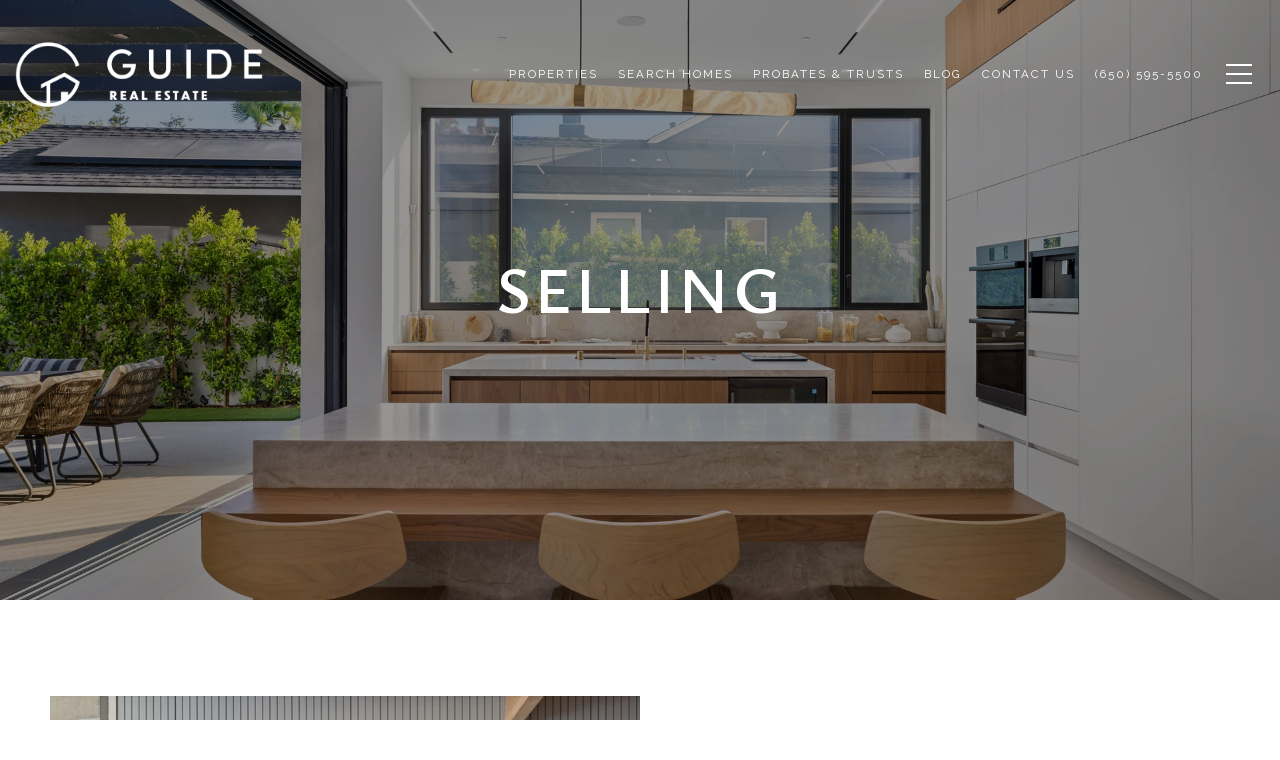

--- FILE ---
content_type: text/html
request_url: https://guiderealestateca.com/modals.html
body_size: 8390
content:
    <style>
        #modal-cb29b992-b468-4cdc-a582-67ff88ce8132 div.custom-form .lp-label{text-transform:uppercase;}#modal-cb29b992-b468-4cdc-a582-67ff88ce8132 div.custom-form .custom-form__header{max-width:700px;}#modal-cb29b992-b468-4cdc-a582-67ff88ce8132 div.custom-form .custom-form__footer{-webkit-box-pack:center;-ms-flex-pack:center;-webkit-justify-content:center;justify-content:center;margin-top:30px;}#modal-cb29b992-b468-4cdc-a582-67ff88ce8132 .uf-cus-sel-item{background-color:#fff!important;color:#000!important;}#modal-cb29b992-b468-4cdc-a582-67ff88ce8132 .uf-cus-sel-item:hover{background-color:#253C38!important;color:#fff!important;}#modal-cb29b992-b468-4cdc-a582-67ff88ce8132.modal.is-background-color-light>button.close{padding:5px;}#modal-cb29b992-b468-4cdc-a582-67ff88ce8132.modal.is-background-color-light>button.close:before{content:'';width:100%;display:block;padding-bottom:100%;-webkit-clip-path:polygon(8% 0, 50% 42%, 92% 0, 100% 8%, 58% 50%, 100% 92%, 92% 100%, 50% 58%, 8% 100%, 0 92%, 42% 50%, 0 8%);clip-path:polygon(8% 0, 50% 42%, 92% 0, 100% 8%, 58% 50%, 100% 92%, 92% 100%, 50% 58%, 8% 100%, 0 92%, 42% 50%, 0 8%);background-color:#000;-webkit-transition:all .3s ease;transition:all .3s ease;}#modal-cb29b992-b468-4cdc-a582-67ff88ce8132.modal.is-background-color-light>button.close:hover:before{-webkit-transform:scale(1.2);-moz-transform:scale(1.2);-ms-transform:scale(1.2);transform:scale(1.2);}#modal-cb29b992-b468-4cdc-a582-67ff88ce8132.modal.is-background-color-light>button.close>img,#modal-cb29b992-b468-4cdc-a582-67ff88ce8132.modal.is-background-color-light>button.close .lp-close-icon{display:none;}#modal-cb29b992-b468-4cdc-a582-67ff88ce8132 .elem-row{display:-webkit-box;display:-webkit-flex;display:-ms-flexbox;display:flex;-webkit-box-flex-wrap:wrap;-webkit-flex-wrap:wrap;-ms-flex-wrap:wrap;flex-wrap:wrap;margin-left:-16px;margin-right:-16px;-webkit-box-flex-wrap:nowrap;-webkit-flex-wrap:nowrap;-ms-flex-wrap:nowrap;flex-wrap:nowrap;}@media (max-width: 767px){#modal-cb29b992-b468-4cdc-a582-67ff88ce8132 .elem-row{-webkit-box-flex-wrap:wrap;-webkit-flex-wrap:wrap;-ms-flex-wrap:wrap;flex-wrap:wrap;}}#modal-cb29b992-b468-4cdc-a582-67ff88ce8132 .elem-col{min-height:1px;padding-left:16px;padding-right:16px;}@media (max-width: 767px){#modal-cb29b992-b468-4cdc-a582-67ff88ce8132 .elem-col{-webkit-flex-basis:100%;-ms-flex-preferred-size:100%;flex-basis:100%;max-width:unset;}}#modal-cb29b992-b468-4cdc-a582-67ff88ce8132 .form-row{display:-webkit-box;display:-webkit-flex;display:-ms-flexbox;display:flex;-webkit-box-flex-wrap:wrap;-webkit-flex-wrap:wrap;-ms-flex-wrap:wrap;flex-wrap:wrap;-webkit-align-items:flex-start;-webkit-box-align:flex-start;-ms-flex-align:flex-start;align-items:flex-start;margin-left:-16px;margin-right:-16px;}#modal-cb29b992-b468-4cdc-a582-67ff88ce8132 .form-col{padding-left:16px;padding-right:16px;-webkit-flex:1 1 400px;-ms-flex:1 1 400px;flex:1 1 400px;}#modal-cb29b992-b468-4cdc-a582-67ff88ce8132 .form-col:last-child .custom-form__group{margin-bottom:20px;}@media (min-width: 768px){#modal-cb29b992-b468-4cdc-a582-67ff88ce8132 .form-col:last-child .custom-form__group{margin-bottom:30px;}}#modal-cb29b992-b468-4cdc-a582-67ff88ce8132 .lp-label{text-transform:none;}#modal-cb29b992-b468-4cdc-a582-67ff88ce8132 .lp-label.field-required:after{content:' *';}#modal-cb29b992-b468-4cdc-a582-67ff88ce8132 .custom-form{padding-top:80px;padding-bottom:80px;}@media (max-width: 767px){#modal-cb29b992-b468-4cdc-a582-67ff88ce8132 .custom-form{padding-top:50px;padding-bottom:50px;}}#modal-cb29b992-b468-4cdc-a582-67ff88ce8132 .custom-form__img-col{margin-bottom:30px;}@media (min-width: 768px){#modal-cb29b992-b468-4cdc-a582-67ff88ce8132 .custom-form__img-col{margin-bottom:0;-webkit-flex:0 0 50%;-ms-flex:0 0 50%;flex:0 0 50%;max-width:50%;}}@media (min-width: 768px){#modal-cb29b992-b468-4cdc-a582-67ff88ce8132 .custom-form__form-col{-webkit-flex:1 1 auto;-ms-flex:1 1 auto;flex:1 1 auto;}}@media (min-width: 992px){#modal-cb29b992-b468-4cdc-a582-67ff88ce8132 .custom-form__form-col{-webkit-flex:1 1 auto;-ms-flex:1 1 auto;flex:1 1 auto;}}#modal-cb29b992-b468-4cdc-a582-67ff88ce8132 .custom-form__header{max-width:600px;margin-left:auto;margin-right:auto;margin-bottom:50px;text-align:center;}@media (max-width: 767px){#modal-cb29b992-b468-4cdc-a582-67ff88ce8132 .custom-form__header{margin-bottom:30px;}}#modal-cb29b992-b468-4cdc-a582-67ff88ce8132 .custom-form__heading{margin-bottom:24px;}@media (max-width: 767px){#modal-cb29b992-b468-4cdc-a582-67ff88ce8132 .custom-form__heading{margin-bottom:13px;}}#modal-cb29b992-b468-4cdc-a582-67ff88ce8132 .custom-form__description{margin-bottom:0;}#modal-cb29b992-b468-4cdc-a582-67ff88ce8132 .custom-form__img-block{width:100%;height:430px;background:currentColor center/cover no-repeat;}#modal-cb29b992-b468-4cdc-a582-67ff88ce8132 .custom-form__img-block img{height:100%;width:100%;object-fit:cover;}#modal-cb29b992-b468-4cdc-a582-67ff88ce8132 .custom-form__download-form{width:100%;margin-bottom:0;}@media (min-width: 992px){#modal-cb29b992-b468-4cdc-a582-67ff88ce8132 .custom-form__download-form{height:100%;display:-webkit-box;display:-webkit-flex;display:-ms-flexbox;display:flex;-webkit-flex-direction:column;-ms-flex-direction:column;flex-direction:column;-webkit-box-pack:start;-ms-flex-pack:start;-webkit-justify-content:flex-start;justify-content:flex-start;}}@media (min-width: 768px){#modal-cb29b992-b468-4cdc-a582-67ff88ce8132 .custom-form__footer{display:-webkit-box;display:-webkit-flex;display:-ms-flexbox;display:flex;-webkit-align-items:center;-webkit-box-align:center;-ms-flex-align:center;align-items:center;}}#modal-cb29b992-b468-4cdc-a582-67ff88ce8132 .custom-form__container{max-width:1160px;margin-left:auto;margin-right:auto;}#modal-cb29b992-b468-4cdc-a582-67ff88ce8132 .form-field-descr{opacity:0.5;margin-top:8px;font-size:82%;}#modal-cb29b992-b468-4cdc-a582-67ff88ce8132 .lp-btn-icons{width:0;-webkit-transition:width .3s ease;transition:width .3s ease;display:inline-block;float:left;line-height:inherit;overflow:visible;position:relative;}#modal-cb29b992-b468-4cdc-a582-67ff88ce8132 .lp-btn-icons:before{content:'';display:inline-block;width:0px;height:1em;vertical-align:middle;}#modal-cb29b992-b468-4cdc-a582-67ff88ce8132 .lp-btn-icons .lp-btn-icon-loading{position:absolute;display:block;width:0;height:17px;opacity:0;top:50%;left:0;-webkit-transform:translateY(-50%);-moz-transform:translateY(-50%);-ms-transform:translateY(-50%);transform:translateY(-50%);-webkit-transition:width .3s ease,opacity .3s ease;transition:width .3s ease,opacity .3s ease;overflow:hidden;}#modal-cb29b992-b468-4cdc-a582-67ff88ce8132 .lp-btn-icons .lp-btn-icon-loading:before{content:none;display:block;background-color:currentColor;width:17px;height:17px;-webkit-clip-path:path('M8.5 0A 8.5 8.5 0 1 1 1.89 3.15L 4.23 5.04A 5.5 5.5 0 1 0 8.5 3Z');clip-path:path('M8.5 0A 8.5 8.5 0 1 1 1.89 3.15L 4.23 5.04A 5.5 5.5 0 1 0 8.5 3Z');-webkit-animation:i-spin 2s linear infinite;animation:i-spin 2s linear infinite;}#modal-cb29b992-b468-4cdc-a582-67ff88ce8132 .lp-btn-icons .lp-btn-icon-success{position:absolute;display:block;width:0;height:17px;opacity:0;top:50%;left:0;-webkit-transform:translateY(-50%) scale(1.02);-moz-transform:translateY(-50%) scale(1.02);-ms-transform:translateY(-50%) scale(1.02);transform:translateY(-50%) scale(1.02);-webkit-transition:width .3s ease,opacity .3s ease;transition:width .3s ease,opacity .3s ease;background-color:currentColor;-webkit-clip-path:path('M0 8.5 A 8.5 8.5 0 0 1 17 8.5 A 8.5 8.5 0 0 1 0 8.5 H 1.2 A 7.3 7.3 0 1 0 15.8 8.5 A 7.3 7.3 0 1 0 1.2 8.5 H0 m5.201-.344L7.4 10.35l4.436-4.45c.311-.202.58-.191.807.033.227.225.25.488.072.788L7.85 11.59c-.14.141-.291.212-.451.212-.16 0-.31-.061-.45-.183L4.338 8.99c-.192-.311-.172-.58.06-.806.231-.226.5-.235.803-.027');clip-path:path('M0 8.5 A 8.5 8.5 0 0 1 17 8.5 A 8.5 8.5 0 0 1 0 8.5 H 1.2 A 7.3 7.3 0 1 0 15.8 8.5 A 7.3 7.3 0 1 0 1.2 8.5 H0 m5.201-.344L7.4 10.35l4.436-4.45c.311-.202.58-.191.807.033.227.225.25.488.072.788L7.85 11.59c-.14.141-.291.212-.451.212-.16 0-.31-.061-.45-.183L4.338 8.99c-.192-.311-.172-.58.06-.806.231-.226.5-.235.803-.027');}#modal-cb29b992-b468-4cdc-a582-67ff88ce8132 .loading input,#modal-cb29b992-b468-4cdc-a582-67ff88ce8132 .success input,#modal-cb29b992-b468-4cdc-a582-67ff88ce8132 .loading select,#modal-cb29b992-b468-4cdc-a582-67ff88ce8132 .success select,#modal-cb29b992-b468-4cdc-a582-67ff88ce8132 .loading button,#modal-cb29b992-b468-4cdc-a582-67ff88ce8132 .success button{pointer-events:none;}#modal-cb29b992-b468-4cdc-a582-67ff88ce8132 .loading .lp-btn-icons,#modal-cb29b992-b468-4cdc-a582-67ff88ce8132 .success .lp-btn-icons{width:27px;}#modal-cb29b992-b468-4cdc-a582-67ff88ce8132 .loading .lp-btn-icons .lp-btn-icon-loading,#modal-cb29b992-b468-4cdc-a582-67ff88ce8132 .success .lp-btn-icons .lp-btn-icon-loading{width:17px;}#modal-cb29b992-b468-4cdc-a582-67ff88ce8132 .loading .lp-btn-icons .lp-btn-icon-success,#modal-cb29b992-b468-4cdc-a582-67ff88ce8132 .success .lp-btn-icons .lp-btn-icon-success{width:17px;}#modal-cb29b992-b468-4cdc-a582-67ff88ce8132 .loading .lp-btn-icons .lp-btn-icon-loading{opacity:1;}#modal-cb29b992-b468-4cdc-a582-67ff88ce8132 .loading .lp-btn-icons .lp-btn-icon-loading:before{content:'';}#modal-cb29b992-b468-4cdc-a582-67ff88ce8132 .success .lp-btn-icons .lp-btn-icon-success{opacity:1;}#modal-cb29b992-b468-4cdc-a582-67ff88ce8132 .js-backup-email{display:none;}#modal-cb29b992-b468-4cdc-a582-67ff88ce8132 .lp-h-pot{height:0;overflow:hidden;visibility:hidden;position:absolute;}#modal-cb29b992-b468-4cdc-a582-67ff88ce8132 .visually-hidden{position:absolute;overflow:hidden;clip:rect(0 0 0 0);width:1px;height:1px;margin:-1px;padding:0;border:0;}#modal-cb29b992-b468-4cdc-a582-67ff88ce8132 .uf-cus-sel-content{max-height:210px;overflow-y:auto;}#modal-cb29b992-b468-4cdc-a582-67ff88ce8132 .lp-input-group .uf-cus-sel-toggle{width:100%;}#modal-cb29b992-b468-4cdc-a582-67ff88ce8132 .uf-cus-sel{position:relative;width:100%;--optionHoverColor:hsl(var(--bgColor_H), calc(var(--bgColor_S) + 6% * var(--bgColor_darkenDir)), calc(var(--bgColor_L) + 14% * var(--bgColor_darkenDir)));}#modal-cb29b992-b468-4cdc-a582-67ff88ce8132 .uf-cus-sel-toggle{position:relative;display:block;width:100%;font-family:inherit;text-align:left;text-transform:none;cursor:pointer;white-space:nowrap;overflow:hidden;text-overflow:ellipsis;-webkit-transition:all .25s;transition:all .25s;}#modal-cb29b992-b468-4cdc-a582-67ff88ce8132 .uf-cus-sel-toggle.is-placeholder{color:#999;}#modal-cb29b992-b468-4cdc-a582-67ff88ce8132 .uf-cus-sel-toggle:after{box-sizing:border-box;content:"";position:absolute;right:20px;top:50%;margin-top:0;height:10px;width:10px;border-top:2px solid currentColor;border-left:2px solid currentColor;-webkit-transform:rotateZ(-135deg) translateY(10px);-moz-transform:rotateZ(-135deg) translateY(10px);-ms-transform:rotateZ(-135deg) translateY(10px);transform:rotateZ(-135deg) translateY(10px);-webkit-transition:all .2s;transition:all .2s;}@media (min-width: 992px){#modal-cb29b992-b468-4cdc-a582-67ff88ce8132 .uf-cus-sel-toggle:after{right:25px;}}.uf-cus-sel.open #modal-cb29b992-b468-4cdc-a582-67ff88ce8132 .uf-cus-sel-toggle:after{-webkit-transform:rotate(45deg);-moz-transform:rotate(45deg);-ms-transform:rotate(45deg);transform:rotate(45deg);}#modal-cb29b992-b468-4cdc-a582-67ff88ce8132 .uf-cus-sel-menu{display:none;position:absolute;width:calc(100% + var(--uf-border-left, 0px) + var(--uf-border-right, 0px));top:100%;left:calc(0px - var(--uf-border-left, 0px));z-index:1;}@media (max-width: 768px){#modal-cb29b992-b468-4cdc-a582-67ff88ce8132 .uf-cus-sel-menu{position:relative;top:auto;}}#modal-cb29b992-b468-4cdc-a582-67ff88ce8132 .uf-cus-sel-content{width:100%;background-color:var(--bgColor, #000);border:1px solid #979797;border-top:none;}#modal-cb29b992-b468-4cdc-a582-67ff88ce8132 .uf-cus-sel-item{display:block;width:100%;padding:11px 24px;border:solid 1px transparent;background:transparent;border-radius:0;color:inherit;font-family:inherit;font-size:inherit;line-height:24px;text-align:left;text-transform:none;-webkit-transition:all .25s;transition:all .25s;white-space:nowrap;overflow:hidden;text-overflow:ellipsis;cursor:pointer;}#modal-cb29b992-b468-4cdc-a582-67ff88ce8132 .uf-cus-sel-item:focus,#modal-cb29b992-b468-4cdc-a582-67ff88ce8132 .uf-cus-sel-item:hover{background-color:var(--optionHoverColor, #262222);}#modal-cb29b992-b468-4cdc-a582-67ff88ce8132 .uf-cus-sel-item.is-selected{font-weight:700;}#modal-cb29b992-b468-4cdc-a582-67ff88ce8132 .uf-cus-sel-item.is-disabled,#modal-cb29b992-b468-4cdc-a582-67ff88ce8132 .uf-cus-sel-item:disabled{display:none;}#modal-cb29b992-b468-4cdc-a582-67ff88ce8132 .lp-text--subtitle{margin-left:auto;margin-right:auto;}#modal-cb29b992-b468-4cdc-a582-67ff88ce8132 .lp-input::-webkit-input-placeholder{text-transform:none;}#modal-cb29b992-b468-4cdc-a582-67ff88ce8132 .lp-input::-moz-placeholder{text-transform:none;}#modal-cb29b992-b468-4cdc-a582-67ff88ce8132 .lp-input:-ms-input-placeholder{text-transform:none;}#modal-cb29b992-b468-4cdc-a582-67ff88ce8132 .lp-input::placeholder{text-transform:none;}
    </style>
    <script type="text/javascript">
        window.luxuryPresence._modalIncludes = {"modals":[{"modalId":"cb29b992-b468-4cdc-a582-67ff88ce8132","websiteId":"2950da41-2529-4373-a596-1f86218de866","templateId":null,"elementId":"ee03b9c1-ce78-4c15-86a1-10124375dc59","name":"Claim Your Free Copy","displayOrder":0,"formValues":{"title":"Claim Your Free Copy","fields":[{"type":"Name","label":"Full Name","required":true},{"id":"3KdrDd8m_k67nsLjVaBtf","type":"Phone","label":"Phone","required":false},{"type":"Email","label":"Email","required":true},{"id":"Q66Cu8Pn9_84TyPAyVdRo","type":"Custom Text","label":"Address","required":true}],"description":"<h5 class=\"subtitle dark\">\"*\" indicates required fields</h5>","imageUpload":null,"redirectUrl":"","redirectNewTab":false,"submitBtnStyle":"button-style-1","TCRBusinessName":""},"customHtmlMarkdown":null,"customCss":"/**START - text case WB:Maeden**/\r\ndiv.custom-form{\r\n    .lp-label{\r\n        text-transform:uppercase;\r\n    }\r\n    \r\n    .custom-form__header{\r\n        max-width:700px;\r\n    }\r\n    \r\n    .custom-form__footer{\r\n        justify-content:center;\r\n        margin-top:30px;\r\n    }\r\n}\r\n/**END - text case WB:Maeden**/\r\n\r\n.uf-cus-sel-item{\r\n    background-color: #fff!important;\r\n    color:#000!important;\r\n    &:hover{\r\n        background-color: #253C38!important;\r\n        color:#fff!important;\r\n    }\r\n}","sourceResource":null,"sourceVariables":{},"pageSpecific":false,"trigger":null,"backgroundColor":"rgba(255, 255, 255, 1)","colorSettings":{"closeTextColor":"rgba(37, 60, 56, 1)","modalTextColor":"rgba(37, 60, 56, 1)"},"timerDelay":0,"lastUpdatingUserId":"95b2f64a-de78-4f1c-8526-97c9828accc6","lastUpdateHash":"bdb4e7b6-1862-5534-a7e8-87868dc8e9f5","createdAt":"2025-03-26T21:16:50.458Z","updatedAt":"2025-03-27T16:37:01.557Z","mediaMap":{},"created_at":"2025-03-26T21:16:50.458Z","updated_at":"2025-03-27T16:37:01.557Z","deleted_at":null,"pages":[]}]};

        const {loadJs, loadCss, jsLibsMap} = window.luxuryPresence.libs;

        const enabledLibsMap = {
            enableParollerJs: 'paroller',
            enableIonRangeSlider: 'ionRangeSlider',
            enableSplide: 'splide',
            enableWowJs: 'wow',
            enableJquery: 'jquery',
            enableSlickJs: 'slick',
        };
        const requiredLibs = [];
                requiredLibs.push(enabledLibsMap['enableWowJs']);
                requiredLibs.push(enabledLibsMap['enableSlickJs']);
                requiredLibs.push(enabledLibsMap['enableParollerJs']);
                requiredLibs.push(enabledLibsMap['enableIonRangeSlider']);
                requiredLibs.push(enabledLibsMap['enableJquery']);
                requiredLibs.push(enabledLibsMap['enableSplide']);

        const loadScriptAsync = (url) => {
            return new Promise((resolve, reject) => {
                loadJs(url, resolve);
            });
        };

        const loadDependencies = async (libs) => {
            for (const lib of libs) {
                const libConfig = jsLibsMap[lib];
                if (libConfig && !libConfig.isLoaded) {

                    if (libConfig.requires) {
                        await loadDependencies(libConfig.requires);
                    }

                    await loadScriptAsync(libConfig.jsSrc);
                    if (libConfig.cssSrc) {
                        loadCss(libConfig.cssSrc);
                    }

                    libConfig.isLoaded = true;
                }
            }
        };


        const initializeModalScripts = () => {
                try {
(function init(sectionDomId) {
  const $section = $('#' + sectionDomId);
  const $form = $section.find('.custom-form__download-form');
  const redirectLink = $section.find('.js-redirect-link');
  function redirectPage(link) {
    if (link.length) {
      const rawHref = link.attr('href');
      link.attr('href', setHttp(rawHref));
      link[0].click();
    }
  }
  function setHttp(link) {
    if (link.search(/^http[s]?\:\/\/|\//) == -1) {
      link = 'https://' + link;
    }
    return link;
  }
  $form.on('reset', function () {
    redirectPage(redirectLink);
  });
  var backupEmailField = $section.find('.js-backup-email');
  if (backupEmailField) {
    var dynEmailField = $section.find('input.js-form-element[name="email"]:not(.js-backup-field)');
    if (dynEmailField.length === 0) {
      backupEmailField.removeClass('js-backup-email');
    } else {
      backupEmailField.remove();
    }
  }
  var $allElements = $section.find('.js-form-element');
  const putAllInMessage = false;
  var hasCustomFields = false;
  const standardFields = {
    'name': true,
    'email': true,
    'phone': true,
    'message': true,
    'interest': true
  };
  const busyFormNames = {
    'address': true,
    'city': true,
    'state': true,
    'postalCode': true,
    'mlsId': true,
    'sourceUrl': true
  };
  $allElements.each(function () {
    var $el = $(this);
    var name = this.hasAttribute('data-name') ? $el.attr('data-name') : $el.attr('name');
    if (!name) {
      return;
    }
    if (!standardFields[name]) {
      hasCustomFields = true;
    }
    let newName = /[^a-z\d-_]/.test(name) ? name.trim().toLowerCase().replace(/[^a-z\d-_]/g, '-') : name;
    if (!/^[a-z]/.test(newName)) {
      newName = 'fld-' + newName;
    }
    if (busyFormNames[newName]) {
      let idx = 1;
      while (busyFormNames[`${newName}-${idx}`] && idx < 100) {
        idx++;
      }
      newName = `${newName}-${idx}`;
    }
    busyFormNames[newName] = $el;
    if (name !== newName) {
      $el.attr('name', newName);
    }
  });
  let $customFields = [];
  if (putAllInMessage && hasCustomFields) {
    $allElements.each(function () {
      var name = this.getAttribute('name');
      if (name && (!standardFields[name] || name === 'message' && !$(this).hasClass('js-composed-message'))) {
        this.setAttribute('data-name', name);
        this.removeAttribute('name');
      }
      if (this.hasAttribute('data-name')) {
        $customFields.push($(this));
      }
    });
    if (!$form[0].elements['message']) {
      $('<input type="hidden" name="message" class="js-composed-message" value="">').appendTo($form);
    }
  }
  $selects = $section.find('select.js-select');
  let selectsInitialized = false;
  function initializeSelects() {
    if (selectsInitialized) {
      return;
    }
    selectsInitialized = true;
    $selects.each(function () {
      if (this.id) {
        $label = $section.find('[for="' + this.id + '"]');
        if ($label.length) {
          var rect = $label[0].getBoundingClientRect();
          if (rect && rect.width < 30) {
            var firstOption = $(this).find('option').first();
            firstOption.attr('label', firstOption.data('label'));
          }
        }
        $gr = $(this).closest('.lp-input-group');
        var b = $gr.css('border-left-width');
        if (b && b !== '0px') {
          $gr[0].style.setProperty('--uf-border-left', b);
        }
        b = $gr.css('border-right-width');
        if (b && b !== '0px') {
          $gr[0].style.setProperty('--uf-border-right', b);
        }
      }
    });
    var csPrefix = 'uf-cus-sel';
    function convertSelectToDropdown(selectItem) {
      const $selectItem = $(selectItem);
      const selectId = $selectItem.attr('id');
      const id = $selectItem.attr('id') + '-custom-select';
      let $dropdown = $selectItem.next();
      let initialized = true;
      if ($dropdown.attr('id') !== id) {
        $selectItem.addClass("sr-only");
        initialized = false;
        let customDropdown = `
        <div class="${csPrefix}" role="presentation">
        <button class="${csPrefix}-toggle" type="button" aria-haspopup="true" aria-expanded="false"></button>
        <div class="${csPrefix}-menu">
        <div class="${csPrefix}-content">
        </div>
        </div>
        </div>`;
        $(customDropdown).insertAfter(selectItem);
        $dropdown = $selectItem.next();
        $dropdown.attr('id', id);
      }
      let $dropdownToggle = $dropdown.find('.' + csPrefix + '-toggle');
      let $dropdownMenu = $dropdown.find('.' + csPrefix + '-menu');
      let $dropdownContent = $dropdown.find('.' + csPrefix + '-content');
      if (!initialized) {
        $dropdownToggle.addClass($selectItem.attr("class")).removeClass(['dropdown-select', 'js-select', 'js-form-element', 'sr-only']);
        $dropdownToggle.attr("id", id + '-toggle');
        $dropdownMenu.attr("aria-labelledby", $dropdownToggle.attr("id"));
        appendOptionButtons(selectItem, $dropdownContent);
      }
      $selectItem.on("focus", function () {
        showSelectMenu($dropdownMenu[0]);
        $dropdownToggle.focus();
      });
      function setInitialValue() {
        $dropdownMenu.find('.' + csPrefix + '-item').removeClass('is-selected');
        var $selectedOption = $selectItem.find(':selected').first();
        if (!$selectedOption.length) {
          $selectedOption = $selectItem.children().first();
        }
        var defaultText = '&nbsp;';
        var isPlaceholder = true;
        if ($selectedOption.length) {
          defaultText = ($selectedOption[0].hasAttribute('label') ? $selectedOption.attr('label') : $selectedOption.text()) || '&nbsp;';
          isPlaceholder = !!$selectedOption.prop("disabled");
        }
        $dropdownToggle.html(defaultText);
        if (isPlaceholder) {
          $dropdownToggle.addClass('is-placeholder');
        }
      }
      setInitialValue();
      $dropdown.on("click", '.' + csPrefix + '-item', function (e) {
        const $button = $(this);
        if ($button.hasClass("is-disabled")) return;
        let elementNumber = $button.index();
        let $linkedOption = $selectItem.find("option").eq(elementNumber);
        if (!$linkedOption.prop("selected")) {
          $linkedOption.prop("selected", true);
          $selectItem.change();
          $button.addClass("is-selected").siblings('.' + csPrefix + '-item').removeClass("is-selected");
          $dropdownToggle.removeClass("is-placeholder").html($button.html());
          closeSelectMenu($button.closest('.' + csPrefix + '-menu'));
        }
      });
      $(selectItem.form).on('reset', function () {
        setTimeout(function () {
          setInitialValue();
        });
      });
      function convertOptionToButton(option) {
        const $option = $(option);
        var optionText = $option.text();
        var optionValue = $option.attr("value");
        var optionIsDisabled = $option.prop("disabled");
        var outputButton = `<button value="${optionValue}" class="${csPrefix}-item" type="button" ${optionIsDisabled ? "disabled" : ""}>${optionText}</button>`;
        return outputButton;
      }
      function appendOptionButtons(selectItem, appendTarget) {
        const $appendTarget = $(appendTarget);
        $(selectItem).find("option").each(function () {
          let currentButton = convertOptionToButton(this);
          $appendTarget.append(currentButton);
        });
      }
      function showSelectMenu(selectMenu) {
        var $customSelect = $(selectMenu).closest('.' + csPrefix);
        $customSelect.addClass("open");
        $(selectMenu).slideDown();
      }
      function closeSelectMenu(selectMenu) {
        var $customSelect = $(selectMenu).closest('.' + csPrefix);
        $customSelect.removeClass("open");
        $(selectMenu).slideUp();
      }
      $dropdown.on("click", '.' + csPrefix + '-toggle', function (e) {
        var $customSelect = $(this).closest('.' + csPrefix);
        var selectMenu = $customSelect.find('.' + csPrefix + '-menu')[0];
        if ($customSelect.hasClass("open")) {
          closeSelectMenu(selectMenu);
        } else {
          showSelectMenu(selectMenu);
        }
      });
      $(document.body).on("click", function (e) {
        var $closestCustomSelect = $(e.target).closest('.lp-input-group').find('.' + csPrefix);
        $section.find('.' + csPrefix + '.open').not($closestCustomSelect).each(function () {
          closeSelectMenu($(this).find('.' + csPrefix + '-menu')[0]);
        });
      });
    }
    $selects.each(function () {
      convertSelectToDropdown(this);
    });
    if (putAllInMessage && hasCustomFields) {
      $allElements.on('change', function () {
        if (!this.hasAttribute('data-name')) {
          return;
        }
        var message = '';
        var customMessages = [];
        $customFields.forEach(function ($el) {
          var value = $el.val();
          if (!value) {
            return;
          }
          if ($el.attr('data-name') === 'message') {
            message = value;
            return;
          }
          var label = $section.find(`label[for='${$el[0].id}']`).text();
          customMessages.push(label + ': ' + ($el[0].tagName === 'TEXTAREA' ? '\n' : '') + value);
        });
        if (customMessages.length) {
          if (message) {
            customMessages.push('Message: \n' + message);
          }
          $form[0].elements['message'].value = customMessages.join('\n');
        } else {
          $form[0].elements['message'].value = message;
        }
      });
    }
  }
  function initModalColors() {
    try {
      if (!$section.css('--bgColor')) {
        var colorStr = $section.css('background-color');
        var bgColor = makeColor(colorStr);
        var isDark = (bgColor.rgba.r * 299 + bgColor.rgba.g * 587 + bgColor.rgba.b * 114) / 1000 < 128;
        $section[0].style.setProperty('--bgColor', colorStr);
        $section[0].style.setProperty('--bgColor_H', bgColor.hsla.h + 'deg');
        $section[0].style.setProperty('--bgColor_S', bgColor.hsla.s + '%');
        $section[0].style.setProperty('--bgColor_L', bgColor.hsla.l + '%');
        $section[0].style.setProperty('--bgColor_A', bgColor.hsla.a);
        $section[0].style.setProperty('--bgColor_darkenDir', isDark ? 1 : -1);
        $section.addClass('is-background-color-' + (isDark ? 'dark' : 'light'));
      }
    } catch (e) {}
  }
  function makeColor(str) {
    var color = {
      rgba: {
        r: 0,
        g: 0,
        b: 0,
        a: 0
      }
    };
    if (str && str.match) {
      var m = str.match(/rgba?\s*\((\d+)\s*,\s*(\d+)\s*,\s*(\d+)(?:\s*,\s*([\.0-9]+))?\)/);
      if (m) {
        color.rgba.r = parseInt(m[1]);
        color.rgba.g = parseInt(m[2]);
        color.rgba.b = parseInt(m[3]);
        color.rgba.a = parseFloat(m[4]);
        if (isNaN(color.rgba.a)) {
          color.rgba.a = 1;
        }
      }
    }
    color.hsla = makeHSLA(color.rgba);
    return color;
  }
  function makeHSLA(rgba) {
    var r = rgba.r / 255,
      g = rgba.g / 255,
      b = rgba.b / 255,
      a = rgba.a;
    var min = Math.min(r, g, b),
      max = Math.max(r, g, b),
      l = (max + min) / 2,
      d = max - min,
      h,
      s;
    switch (max) {
      case min:
        h = 0;
        break;
      case r:
        h = 60 * (g - b) / d;
        break;
      case g:
        h = 60 * (b - r) / d + 120;
        break;
      case b:
        h = 60 * (r - g) / d + 240;
        break;
    }
    if (max == min) {
      s = 0;
    } else if (l < .5) {
      s = d / (2 * l);
    } else {
      s = d / (2 - 2 * l);
    }
    s *= 100;
    l *= 100;
    return {
      h: h,
      s: s,
      l: l,
      a: a
    };
  }
  if ($section.is('.modal')) {
    initModalColors();
    $section.on('lpui-show', function () {
      window.lpUI.requestScrollLock(sectionDomId);
    });
    $section.on('lpui-hide', function () {
      window.lpUI.releaseScrollLock(sectionDomId);
    });
  }
  initializeSelects();
})('modal-cb29b992-b468-4cdc-a582-67ff88ce8132', 'undefined');
} catch(e) {
console.log(e);
}
        };

        // Dynamically load all required libraries and execute modal scripts
        (async () => {
            try {
                await loadDependencies(requiredLibs);
                initializeModalScripts();
            } catch (error) {
                console.error("Error loading libraries: ", error);
            }
        })();
    </script>
        <div id="modal-cb29b992-b468-4cdc-a582-67ff88ce8132" class="modal "
            data-el-id="ee03b9c1-ce78-4c15-86a1-10124375dc59"
            style="background-color: rgba(255, 255, 255, 1);--close-button-color:rgba(37, 60, 56, 1);--modal-text-color:rgba(37, 60, 56, 1);color:rgba(37, 60, 56, 1)"
            >
            <div class="modal-content">
                <div class="custom-form redesign" id="js-contact-form">
          <div class="lp-container custom-form__container">
        
            <div class="custom-form__header">
              <h2 class="lp-h2 custom-form__heading">Claim Your Free Copy</h2>
              <div class="custom-form__lead lp-text--subtitle"><h5 class="subtitle dark">"*" indicates required fields</h5></div>
            </div>
            <div class="elem-row custom-form__row">
              <div class="elem-col custom-form__form-col">
                <form class="custom-form__download-form" data-type="contact-form" data-delay="6000">
                  <div class="form-row custom-form__form-row">
                    
                    <div class="h-pot lp-h-pot">
                      <label for="modal-cb29b992-b468-4cdc-a582-67ff88ce8132-middleName">Middle Name</label>
                      <input id="modal-cb29b992-b468-4cdc-a582-67ff88ce8132-middleName" name="middleName" value="" autocomplete="off" tabindex="-1">
                    </div>
                    
                    <div class="form-col js-backup-email">
                      <div class="lp-form-group custom-form__group">
                      <div class="lp-input-group">
                        <label for="modal-cb29b992-b468-4cdc-a582-67ff88ce8132-required-email-field" class="lp-label field-required">Email</label>
                          <input type="email" id="modal-cb29b992-b468-4cdc-a582-67ff88ce8132-required-email-field" name="email" class="lp-input lp-input--dark js-form-element js-backup-field" placeholder="Email *" required>
                      </div>
                      </div>
                    </div>
                    
                    
                    <div class="form-col">
                      <div class="lp-form-group custom-form__group">
                      <div class="lp-input-group">
                        <label for="modal-cb29b992-b468-4cdc-a582-67ff88ce8132-field-0" class="lp-label field-required">Full Name</label>
                          <input type="text" id="modal-cb29b992-b468-4cdc-a582-67ff88ce8132-field-0" name="name" class="lp-input lp-input--dark js-form-element" placeholder="Full Name *" required>
                      </div>
                      </div>
                    </div>
                    <div class="form-col">
                      <div class="lp-form-group custom-form__group">
                      <div class="lp-input-group">
                        <label for="modal-cb29b992-b468-4cdc-a582-67ff88ce8132-field-1" class="lp-label">Phone</label>
                          <input type="tel" id="modal-cb29b992-b468-4cdc-a582-67ff88ce8132-field-1" name="phone" class="lp-input lp-input--dark js-form-element" placeholder="Phone">
                      </div>
                      </div>
                    </div>
                    <div class="form-col">
                      <div class="lp-form-group custom-form__group">
                      <div class="lp-input-group">
                        <label for="modal-cb29b992-b468-4cdc-a582-67ff88ce8132-field-2" class="lp-label field-required">Email</label>
                          <input type="email" id="modal-cb29b992-b468-4cdc-a582-67ff88ce8132-field-2" name="email" class="lp-input lp-input--dark js-form-element" placeholder="Email *" required>
                      </div>
                      </div>
                    </div>
                    <div class="form-col">
                      <div class="lp-form-group custom-form__group">
                      <div class="lp-input-group">
                        <label for="modal-cb29b992-b468-4cdc-a582-67ff88ce8132-field-3" class="lp-label field-required">Address</label>
                          <input type="text" id="modal-cb29b992-b468-4cdc-a582-67ff88ce8132-field-3" name="Address" class="lp-input lp-input--dark js-form-element" placeholder="Address *" required>
                      </div>
                      </div>
                    </div>
                  </div>
        
                  <div class="lp-disclaimer">  <label style='display: none;' for='-termsAccepted'>Opt In/Disclaimer Consent:</label>
          <label class='lp-tcr-content'>
            <span class='lp-tcr-checkbox'>
              <input
                type='checkbox'
                id='-termsAccepted'
                name='termsAccepted'
                oninvalid="this.setCustomValidity('Please accept the terms and conditions')"
                oninput="this.setCustomValidity('')"
                required
              /></span>
            <span class='lp-tcr-message'>
              
                I agree to be contacted by
                Guide Real Estate CA
                via call, email, and text for real estate services. To opt out, you can reply 'stop' at any time or reply 'help' for assistance. 
                You can also click the unsubscribe link in the emails. Message and data rates may apply. Message frequency may vary.
                <a href='/terms-and-conditions' target='_blank'>Privacy Policy</a>.
            </span>
          </label>
        </div>
                  
                  <div class="custom-form__footer">
                    <button type="submit" class="lp-btn lp-btn--dark lp-btn--filled lp-btn--mob-full-width custom-form__submit-btn button-style-1">
                      <span class="lp-btn-icons">
                        <span class="lp-btn-icon-loading"></span>
                        <span class="lp-btn-icon-success"></span>
                      </span>
                      Submit
                    </button>
                  </div>
                </form>
              </div>
            </div>
          </div>
                
        </div>
        
        
            </div>
            <button class="close lp-close" type="button" aria-label="close modal">
                <span class="lp-close-icon" aria-hidden="true"></span>
            </button>
        </div><script>(function(){function c(){var b=a.contentDocument||a.contentWindow.document;if(b){var d=b.createElement('script');d.innerHTML="window.__CF$cv$params={r:'9c1a2164cdebd96e',t:'MTc2OTAzMzMwOS4wMDAwMDA='};var a=document.createElement('script');a.nonce='';a.src='/cdn-cgi/challenge-platform/scripts/jsd/main.js';document.getElementsByTagName('head')[0].appendChild(a);";b.getElementsByTagName('head')[0].appendChild(d)}}if(document.body){var a=document.createElement('iframe');a.height=1;a.width=1;a.style.position='absolute';a.style.top=0;a.style.left=0;a.style.border='none';a.style.visibility='hidden';document.body.appendChild(a);if('loading'!==document.readyState)c();else if(window.addEventListener)document.addEventListener('DOMContentLoaded',c);else{var e=document.onreadystatechange||function(){};document.onreadystatechange=function(b){e(b);'loading'!==document.readyState&&(document.onreadystatechange=e,c())}}}})();</script>